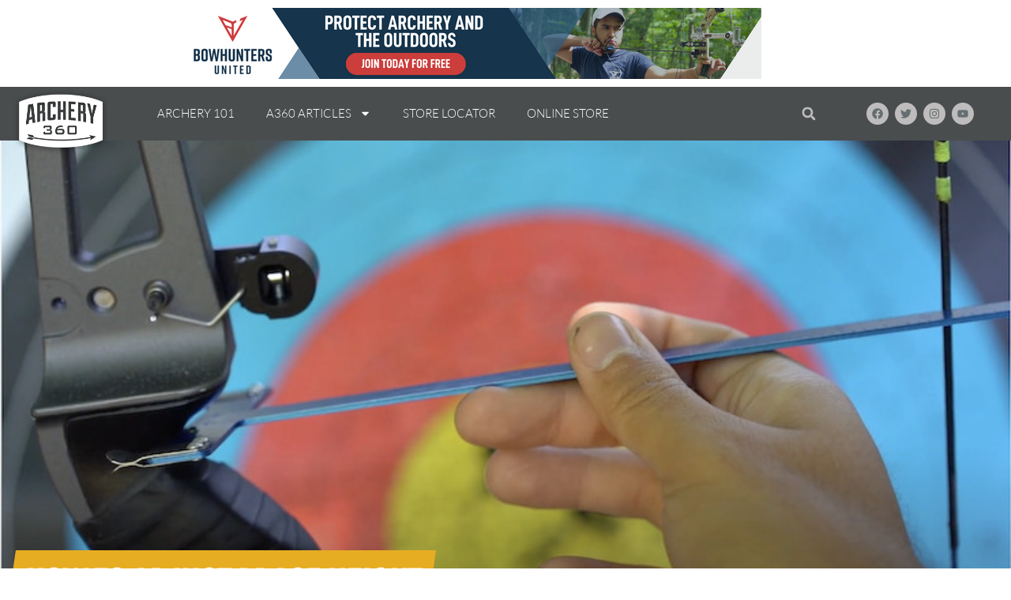

--- FILE ---
content_type: text/css
request_url: https://archery360.com/wp-content/uploads/elementor/css/post-97666.css?ver=1768929249
body_size: 1217
content:
.elementor-widget-section .eael-protected-content-message{font-family:var( --e-global-typography-secondary-font-family ), Sans-serif;font-weight:var( --e-global-typography-secondary-font-weight );}.elementor-widget-section .protected-content-error-msg{font-family:var( --e-global-typography-secondary-font-family ), Sans-serif;font-weight:var( --e-global-typography-secondary-font-weight );}.elementor-widget-image .eael-protected-content-message{font-family:var( --e-global-typography-secondary-font-family ), Sans-serif;font-weight:var( --e-global-typography-secondary-font-weight );}.elementor-widget-image .protected-content-error-msg{font-family:var( --e-global-typography-secondary-font-family ), Sans-serif;font-weight:var( --e-global-typography-secondary-font-weight );}.elementor-widget-image .widget-image-caption{color:var( --e-global-color-text );font-family:var( --e-global-typography-text-font-family ), Sans-serif;font-weight:var( --e-global-typography-text-font-weight );}.elementor-97666 .elementor-element.elementor-element-060d56d:not(.elementor-motion-effects-element-type-background), .elementor-97666 .elementor-element.elementor-element-060d56d > .elementor-motion-effects-container > .elementor-motion-effects-layer{background-color:#4A4D4E;}.elementor-97666 .elementor-element.elementor-element-060d56d > .elementor-container{max-width:1320px;}.elementor-97666 .elementor-element.elementor-element-060d56d{transition:background 0.3s, border 0.3s, border-radius 0.3s, box-shadow 0.3s;margin-top:0em;margin-bottom:0em;z-index:2599;}.elementor-97666 .elementor-element.elementor-element-060d56d > .elementor-background-overlay{transition:background 0.3s, border-radius 0.3s, opacity 0.3s;}.elementor-widget-theme-site-logo .eael-protected-content-message{font-family:var( --e-global-typography-secondary-font-family ), Sans-serif;font-weight:var( --e-global-typography-secondary-font-weight );}.elementor-widget-theme-site-logo .protected-content-error-msg{font-family:var( --e-global-typography-secondary-font-family ), Sans-serif;font-weight:var( --e-global-typography-secondary-font-weight );}.elementor-widget-theme-site-logo .widget-image-caption{color:var( --e-global-color-text );font-family:var( --e-global-typography-text-font-family ), Sans-serif;font-weight:var( --e-global-typography-text-font-weight );}.elementor-97666 .elementor-element.elementor-element-2478ea1 > .elementor-widget-container{margin:0px 0px -18px 0px;}.elementor-97666 .elementor-element.elementor-element-2478ea1{text-align:start;}.elementor-97666 .elementor-element.elementor-element-2478ea1 img{width:80%;}.elementor-bc-flex-widget .elementor-97666 .elementor-element.elementor-element-772567d.elementor-column .elementor-widget-wrap{align-items:center;}.elementor-97666 .elementor-element.elementor-element-772567d.elementor-column.elementor-element[data-element_type="column"] > .elementor-widget-wrap.elementor-element-populated{align-content:center;align-items:center;}.elementor-widget-nav-menu .eael-protected-content-message{font-family:var( --e-global-typography-secondary-font-family ), Sans-serif;font-weight:var( --e-global-typography-secondary-font-weight );}.elementor-widget-nav-menu .protected-content-error-msg{font-family:var( --e-global-typography-secondary-font-family ), Sans-serif;font-weight:var( --e-global-typography-secondary-font-weight );}.elementor-widget-nav-menu .elementor-nav-menu .elementor-item{font-family:var( --e-global-typography-primary-font-family ), Sans-serif;font-weight:var( --e-global-typography-primary-font-weight );}.elementor-widget-nav-menu .elementor-nav-menu--main .elementor-item{color:var( --e-global-color-text );fill:var( --e-global-color-text );}.elementor-widget-nav-menu .elementor-nav-menu--main .elementor-item:hover,
					.elementor-widget-nav-menu .elementor-nav-menu--main .elementor-item.elementor-item-active,
					.elementor-widget-nav-menu .elementor-nav-menu--main .elementor-item.highlighted,
					.elementor-widget-nav-menu .elementor-nav-menu--main .elementor-item:focus{color:var( --e-global-color-accent );fill:var( --e-global-color-accent );}.elementor-widget-nav-menu .elementor-nav-menu--main:not(.e--pointer-framed) .elementor-item:before,
					.elementor-widget-nav-menu .elementor-nav-menu--main:not(.e--pointer-framed) .elementor-item:after{background-color:var( --e-global-color-accent );}.elementor-widget-nav-menu .e--pointer-framed .elementor-item:before,
					.elementor-widget-nav-menu .e--pointer-framed .elementor-item:after{border-color:var( --e-global-color-accent );}.elementor-widget-nav-menu{--e-nav-menu-divider-color:var( --e-global-color-text );}.elementor-widget-nav-menu .elementor-nav-menu--dropdown .elementor-item, .elementor-widget-nav-menu .elementor-nav-menu--dropdown  .elementor-sub-item{font-family:var( --e-global-typography-accent-font-family ), Sans-serif;font-weight:var( --e-global-typography-accent-font-weight );}.elementor-97666 .elementor-element.elementor-element-5af027f .elementor-menu-toggle{margin:0 auto;background-color:var( --e-global-color-d7d5477 );}.elementor-97666 .elementor-element.elementor-element-5af027f .elementor-nav-menu .elementor-item{font-size:15px;font-weight:300;text-transform:uppercase;}.elementor-97666 .elementor-element.elementor-element-5af027f .elementor-nav-menu--main .elementor-item{color:var( --e-global-color-58b979a );fill:var( --e-global-color-58b979a );}.elementor-97666 .elementor-element.elementor-element-5af027f .elementor-nav-menu--main .elementor-item:hover,
					.elementor-97666 .elementor-element.elementor-element-5af027f .elementor-nav-menu--main .elementor-item.elementor-item-active,
					.elementor-97666 .elementor-element.elementor-element-5af027f .elementor-nav-menu--main .elementor-item.highlighted,
					.elementor-97666 .elementor-element.elementor-element-5af027f .elementor-nav-menu--main .elementor-item:focus{color:var( --e-global-color-58b979a );fill:var( --e-global-color-58b979a );}.elementor-97666 .elementor-element.elementor-element-5af027f .elementor-nav-menu--main:not(.e--pointer-framed) .elementor-item:before,
					.elementor-97666 .elementor-element.elementor-element-5af027f .elementor-nav-menu--main:not(.e--pointer-framed) .elementor-item:after{background-color:var( --e-global-color-58b979a );}.elementor-97666 .elementor-element.elementor-element-5af027f .e--pointer-framed .elementor-item:before,
					.elementor-97666 .elementor-element.elementor-element-5af027f .e--pointer-framed .elementor-item:after{border-color:var( --e-global-color-58b979a );}.elementor-97666 .elementor-element.elementor-element-5af027f div.elementor-menu-toggle{color:var( --e-global-color-58b979a );}.elementor-97666 .elementor-element.elementor-element-5af027f div.elementor-menu-toggle svg{fill:var( --e-global-color-58b979a );}.elementor-97666 .elementor-element.elementor-element-5af027f .elementor-menu-toggle:hover, .elementor-97666 .elementor-element.elementor-element-5af027f .elementor-menu-toggle:focus{background-color:var( --e-global-color-7348ec1 );}.elementor-bc-flex-widget .elementor-97666 .elementor-element.elementor-element-5be7215.elementor-column .elementor-widget-wrap{align-items:center;}.elementor-97666 .elementor-element.elementor-element-5be7215.elementor-column.elementor-element[data-element_type="column"] > .elementor-widget-wrap.elementor-element-populated{align-content:center;align-items:center;}.elementor-bc-flex-widget .elementor-97666 .elementor-element.elementor-element-c15b7d1.elementor-column .elementor-widget-wrap{align-items:center;}.elementor-97666 .elementor-element.elementor-element-c15b7d1.elementor-column.elementor-element[data-element_type="column"] > .elementor-widget-wrap.elementor-element-populated{align-content:center;align-items:center;}.elementor-widget-search-form .eael-protected-content-message{font-family:var( --e-global-typography-secondary-font-family ), Sans-serif;font-weight:var( --e-global-typography-secondary-font-weight );}.elementor-widget-search-form .protected-content-error-msg{font-family:var( --e-global-typography-secondary-font-family ), Sans-serif;font-weight:var( --e-global-typography-secondary-font-weight );}.elementor-widget-search-form input[type="search"].elementor-search-form__input{font-family:var( --e-global-typography-text-font-family ), Sans-serif;font-weight:var( --e-global-typography-text-font-weight );}.elementor-widget-search-form .elementor-search-form__input,
					.elementor-widget-search-form .elementor-search-form__icon,
					.elementor-widget-search-form .elementor-lightbox .dialog-lightbox-close-button,
					.elementor-widget-search-form .elementor-lightbox .dialog-lightbox-close-button:hover,
					.elementor-widget-search-form.elementor-search-form--skin-full_screen input[type="search"].elementor-search-form__input{color:var( --e-global-color-text );fill:var( --e-global-color-text );}.elementor-widget-search-form .elementor-search-form__submit{font-family:var( --e-global-typography-text-font-family ), Sans-serif;font-weight:var( --e-global-typography-text-font-weight );background-color:var( --e-global-color-secondary );}.elementor-97666 .elementor-element.elementor-element-530da18 .elementor-search-form{text-align:end;}.elementor-97666 .elementor-element.elementor-element-530da18 .elementor-search-form__toggle{--e-search-form-toggle-size:31px;--e-search-form-toggle-color:var( --e-global-color-89471b4 );--e-search-form-toggle-background-color:#9E9E9E00;}.elementor-97666 .elementor-element.elementor-element-530da18.elementor-search-form--skin-full_screen .elementor-search-form__container{background-color:#000000DB;}.elementor-97666 .elementor-element.elementor-element-530da18 input[type="search"].elementor-search-form__input{font-family:"Times New Roman", Sans-serif;font-size:15px;font-weight:400;}.elementor-97666 .elementor-element.elementor-element-530da18 .elementor-search-form__input,
					.elementor-97666 .elementor-element.elementor-element-530da18 .elementor-search-form__icon,
					.elementor-97666 .elementor-element.elementor-element-530da18 .elementor-lightbox .dialog-lightbox-close-button,
					.elementor-97666 .elementor-element.elementor-element-530da18 .elementor-lightbox .dialog-lightbox-close-button:hover,
					.elementor-97666 .elementor-element.elementor-element-530da18.elementor-search-form--skin-full_screen input[type="search"].elementor-search-form__input{color:var( --e-global-color-58b979a );fill:var( --e-global-color-58b979a );}.elementor-97666 .elementor-element.elementor-element-530da18:not(.elementor-search-form--skin-full_screen) .elementor-search-form__container{border-radius:3px;}.elementor-97666 .elementor-element.elementor-element-530da18.elementor-search-form--skin-full_screen input[type="search"].elementor-search-form__input{border-radius:3px;}.elementor-97666 .elementor-element.elementor-element-530da18 .elementor-search-form__toggle:hover{--e-search-form-toggle-color:var( --e-global-color-58b979a );}.elementor-97666 .elementor-element.elementor-element-530da18 .elementor-search-form__toggle:focus{--e-search-form-toggle-color:var( --e-global-color-58b979a );}.elementor-bc-flex-widget .elementor-97666 .elementor-element.elementor-element-7299156.elementor-column .elementor-widget-wrap{align-items:center;}.elementor-97666 .elementor-element.elementor-element-7299156.elementor-column.elementor-element[data-element_type="column"] > .elementor-widget-wrap.elementor-element-populated{align-content:center;align-items:center;}.elementor-widget-social-icons .eael-protected-content-message{font-family:var( --e-global-typography-secondary-font-family ), Sans-serif;font-weight:var( --e-global-typography-secondary-font-weight );}.elementor-widget-social-icons .protected-content-error-msg{font-family:var( --e-global-typography-secondary-font-family ), Sans-serif;font-weight:var( --e-global-typography-secondary-font-weight );}.elementor-97666 .elementor-element.elementor-element-c7cb273{--grid-template-columns:repeat(0, auto);--icon-size:14px;--grid-column-gap:5px;--grid-row-gap:0px;}.elementor-97666 .elementor-element.elementor-element-c7cb273 .elementor-widget-container{text-align:center;}.elementor-97666 .elementor-element.elementor-element-c7cb273 .elementor-social-icon{background-color:var( --e-global-color-89471b4 );}.elementor-97666 .elementor-element.elementor-element-c7cb273 .elementor-social-icon i{color:var( --e-global-color-secondary );}.elementor-97666 .elementor-element.elementor-element-c7cb273 .elementor-social-icon svg{fill:var( --e-global-color-secondary );}.elementor-97666 .elementor-element.elementor-element-c7cb273 .elementor-social-icon:hover{background-color:var( --e-global-color-58b979a );}.elementor-97666 .elementor-element.elementor-element-c7cb273 .elementor-social-icon:hover i{color:var( --e-global-color-primary );}.elementor-97666 .elementor-element.elementor-element-c7cb273 .elementor-social-icon:hover svg{fill:var( --e-global-color-primary );}.elementor-theme-builder-content-area{height:400px;}.elementor-location-header:before, .elementor-location-footer:before{content:"";display:table;clear:both;}@media(max-width:767px){.elementor-97666 .elementor-element.elementor-element-ea2e5f5{width:35%;}.elementor-97666 .elementor-element.elementor-element-772567d{width:35%;}.elementor-97666 .elementor-element.elementor-element-5be7215{width:30%;}.elementor-97666 .elementor-element.elementor-element-c15b7d1{width:50%;}.elementor-97666 .elementor-element.elementor-element-7299156{width:15%;}}@media(min-width:768px){.elementor-97666 .elementor-element.elementor-element-ea2e5f5{width:14%;}.elementor-97666 .elementor-element.elementor-element-772567d{width:50%;}.elementor-97666 .elementor-element.elementor-element-5be7215{width:18%;}.elementor-97666 .elementor-element.elementor-element-7299156{width:18%;}}

--- FILE ---
content_type: text/css
request_url: https://archery360.com/wp-content/uploads/elementor/css/post-97737.css?ver=1768929249
body_size: 1115
content:
.elementor-widget-section .eael-protected-content-message{font-family:var( --e-global-typography-secondary-font-family ), Sans-serif;font-weight:var( --e-global-typography-secondary-font-weight );}.elementor-widget-section .protected-content-error-msg{font-family:var( --e-global-typography-secondary-font-family ), Sans-serif;font-weight:var( --e-global-typography-secondary-font-weight );}.elementor-97737 .elementor-element.elementor-element-3cbaa9a:not(.elementor-motion-effects-element-type-background), .elementor-97737 .elementor-element.elementor-element-3cbaa9a > .elementor-motion-effects-container > .elementor-motion-effects-layer{background-color:var( --e-global-color-primary );}.elementor-97737 .elementor-element.elementor-element-3cbaa9a{transition:background 0.3s, border 0.3s, border-radius 0.3s, box-shadow 0.3s;padding:050px 15px 035px 15px;}.elementor-97737 .elementor-element.elementor-element-3cbaa9a > .elementor-background-overlay{transition:background 0.3s, border-radius 0.3s, opacity 0.3s;}.elementor-bc-flex-widget .elementor-97737 .elementor-element.elementor-element-12f1db0.elementor-column .elementor-widget-wrap{align-items:center;}.elementor-97737 .elementor-element.elementor-element-12f1db0.elementor-column.elementor-element[data-element_type="column"] > .elementor-widget-wrap.elementor-element-populated{align-content:center;align-items:center;}.elementor-97737 .elementor-element.elementor-element-12f1db0 > .elementor-element-populated{margin:0px 0px 0px 0px;--e-column-margin-right:0px;--e-column-margin-left:0px;padding:0px 0px 0px 0px;}.elementor-widget-nav-menu .eael-protected-content-message{font-family:var( --e-global-typography-secondary-font-family ), Sans-serif;font-weight:var( --e-global-typography-secondary-font-weight );}.elementor-widget-nav-menu .protected-content-error-msg{font-family:var( --e-global-typography-secondary-font-family ), Sans-serif;font-weight:var( --e-global-typography-secondary-font-weight );}.elementor-widget-nav-menu .elementor-nav-menu .elementor-item{font-family:var( --e-global-typography-primary-font-family ), Sans-serif;font-weight:var( --e-global-typography-primary-font-weight );}.elementor-widget-nav-menu .elementor-nav-menu--main .elementor-item{color:var( --e-global-color-text );fill:var( --e-global-color-text );}.elementor-widget-nav-menu .elementor-nav-menu--main .elementor-item:hover,
					.elementor-widget-nav-menu .elementor-nav-menu--main .elementor-item.elementor-item-active,
					.elementor-widget-nav-menu .elementor-nav-menu--main .elementor-item.highlighted,
					.elementor-widget-nav-menu .elementor-nav-menu--main .elementor-item:focus{color:var( --e-global-color-accent );fill:var( --e-global-color-accent );}.elementor-widget-nav-menu .elementor-nav-menu--main:not(.e--pointer-framed) .elementor-item:before,
					.elementor-widget-nav-menu .elementor-nav-menu--main:not(.e--pointer-framed) .elementor-item:after{background-color:var( --e-global-color-accent );}.elementor-widget-nav-menu .e--pointer-framed .elementor-item:before,
					.elementor-widget-nav-menu .e--pointer-framed .elementor-item:after{border-color:var( --e-global-color-accent );}.elementor-widget-nav-menu{--e-nav-menu-divider-color:var( --e-global-color-text );}.elementor-widget-nav-menu .elementor-nav-menu--dropdown .elementor-item, .elementor-widget-nav-menu .elementor-nav-menu--dropdown  .elementor-sub-item{font-family:var( --e-global-typography-accent-font-family ), Sans-serif;font-weight:var( --e-global-typography-accent-font-weight );}.elementor-97737 .elementor-element.elementor-element-805006a > .elementor-widget-container{padding:60px 0px 0px 0px;}.elementor-97737 .elementor-element.elementor-element-805006a .elementor-nav-menu .elementor-item{font-size:14px;font-weight:400;text-transform:uppercase;}.elementor-97737 .elementor-element.elementor-element-805006a .elementor-nav-menu--main .elementor-item{color:var( --e-global-color-58b979a );fill:var( --e-global-color-58b979a );}.elementor-97737 .elementor-element.elementor-element-805006a .elementor-nav-menu--main .elementor-item:hover,
					.elementor-97737 .elementor-element.elementor-element-805006a .elementor-nav-menu--main .elementor-item.elementor-item-active,
					.elementor-97737 .elementor-element.elementor-element-805006a .elementor-nav-menu--main .elementor-item.highlighted,
					.elementor-97737 .elementor-element.elementor-element-805006a .elementor-nav-menu--main .elementor-item:focus{color:var( --e-global-color-58b979a );fill:var( --e-global-color-58b979a );}.elementor-97737 .elementor-element.elementor-element-805006a .elementor-nav-menu--main:not(.e--pointer-framed) .elementor-item:before,
					.elementor-97737 .elementor-element.elementor-element-805006a .elementor-nav-menu--main:not(.e--pointer-framed) .elementor-item:after{background-color:var( --e-global-color-58b979a );}.elementor-97737 .elementor-element.elementor-element-805006a .e--pointer-framed .elementor-item:before,
					.elementor-97737 .elementor-element.elementor-element-805006a .e--pointer-framed .elementor-item:after{border-color:var( --e-global-color-58b979a );}.elementor-97737 .elementor-element.elementor-element-805006a .elementor-nav-menu--dropdown a, .elementor-97737 .elementor-element.elementor-element-805006a .elementor-menu-toggle{color:var( --e-global-color-text );fill:var( --e-global-color-text );}.elementor-97737 .elementor-element.elementor-element-805006a .elementor-nav-menu--dropdown{background-color:#02010100;}.elementor-97737 .elementor-element.elementor-element-805006a .elementor-nav-menu--dropdown a:hover,
					.elementor-97737 .elementor-element.elementor-element-805006a .elementor-nav-menu--dropdown a:focus,
					.elementor-97737 .elementor-element.elementor-element-805006a .elementor-nav-menu--dropdown a.elementor-item-active,
					.elementor-97737 .elementor-element.elementor-element-805006a .elementor-nav-menu--dropdown a.highlighted,
					.elementor-97737 .elementor-element.elementor-element-805006a .elementor-menu-toggle:hover,
					.elementor-97737 .elementor-element.elementor-element-805006a .elementor-menu-toggle:focus{color:var( --e-global-color-58b979a );}.elementor-97737 .elementor-element.elementor-element-805006a .elementor-nav-menu--dropdown a:hover,
					.elementor-97737 .elementor-element.elementor-element-805006a .elementor-nav-menu--dropdown a:focus,
					.elementor-97737 .elementor-element.elementor-element-805006a .elementor-nav-menu--dropdown a.elementor-item-active,
					.elementor-97737 .elementor-element.elementor-element-805006a .elementor-nav-menu--dropdown a.highlighted{background-color:#02010100;}.elementor-97737 .elementor-element.elementor-element-805006a .elementor-nav-menu--dropdown .elementor-item, .elementor-97737 .elementor-element.elementor-element-805006a .elementor-nav-menu--dropdown  .elementor-sub-item{font-family:"Lato", Sans-serif;font-weight:500;}.elementor-widget-social-icons .eael-protected-content-message{font-family:var( --e-global-typography-secondary-font-family ), Sans-serif;font-weight:var( --e-global-typography-secondary-font-weight );}.elementor-widget-social-icons .protected-content-error-msg{font-family:var( --e-global-typography-secondary-font-family ), Sans-serif;font-weight:var( --e-global-typography-secondary-font-weight );}.elementor-97737 .elementor-element.elementor-element-f747511{--grid-template-columns:repeat(0, auto);--icon-size:13px;--grid-column-gap:2px;--grid-row-gap:0px;}.elementor-97737 .elementor-element.elementor-element-f747511 .elementor-widget-container{text-align:left;}.elementor-97737 .elementor-element.elementor-element-f747511 .elementor-social-icon{background-color:var( --e-global-color-text );}.elementor-97737 .elementor-element.elementor-element-f747511 .elementor-social-icon i{color:var( --e-global-color-primary );}.elementor-97737 .elementor-element.elementor-element-f747511 .elementor-social-icon svg{fill:var( --e-global-color-primary );}.elementor-97737 .elementor-element.elementor-element-f747511 .elementor-social-icon:hover{background-color:var( --e-global-color-58b979a );}.elementor-widget-button .elementor-button{background-color:var( --e-global-color-accent );font-family:var( --e-global-typography-accent-font-family ), Sans-serif;font-weight:var( --e-global-typography-accent-font-weight );}.elementor-widget-button .eael-protected-content-message{font-family:var( --e-global-typography-secondary-font-family ), Sans-serif;font-weight:var( --e-global-typography-secondary-font-weight );}.elementor-widget-button .protected-content-error-msg{font-family:var( --e-global-typography-secondary-font-family ), Sans-serif;font-weight:var( --e-global-typography-secondary-font-weight );}.elementor-97737 .elementor-element.elementor-element-b9f42b7 .elementor-button{background-color:#83838300;font-family:"Times New Roman", Sans-serif;font-size:11px;font-weight:400;fill:var( --e-global-color-89471b4 );color:var( --e-global-color-89471b4 );padding:0px 0px 0px 0px;}.elementor-97737 .elementor-element.elementor-element-b9f42b7 .elementor-button-content-wrapper{flex-direction:row-reverse;}.elementor-97737 .elementor-element.elementor-element-b9f42b7 .elementor-button .elementor-button-content-wrapper{gap:3px;}.elementor-97737 .elementor-element.elementor-element-b9f42b7 .elementor-button:hover, .elementor-97737 .elementor-element.elementor-element-b9f42b7 .elementor-button:focus{color:var( --e-global-color-58b979a );}.elementor-97737 .elementor-element.elementor-element-b9f42b7 .elementor-button:hover svg, .elementor-97737 .elementor-element.elementor-element-b9f42b7 .elementor-button:focus svg{fill:var( --e-global-color-58b979a );}.elementor-97737 .elementor-element.elementor-element-dd688c3 .elementor-button{background-color:#83838300;font-family:"Times New Roman", Sans-serif;font-size:11px;font-weight:400;fill:var( --e-global-color-89471b4 );color:var( --e-global-color-89471b4 );padding:0px 0px 0px 0px;}.elementor-97737 .elementor-element.elementor-element-dd688c3 .elementor-button-content-wrapper{flex-direction:row-reverse;}.elementor-97737 .elementor-element.elementor-element-dd688c3 .elementor-button .elementor-button-content-wrapper{gap:3px;}.elementor-97737 .elementor-element.elementor-element-dd688c3 .elementor-button:hover, .elementor-97737 .elementor-element.elementor-element-dd688c3 .elementor-button:focus{color:var( --e-global-color-58b979a );}.elementor-97737 .elementor-element.elementor-element-dd688c3 .elementor-button:hover svg, .elementor-97737 .elementor-element.elementor-element-dd688c3 .elementor-button:focus svg{fill:var( --e-global-color-58b979a );}.elementor-bc-flex-widget .elementor-97737 .elementor-element.elementor-element-0fef492.elementor-column .elementor-widget-wrap{align-items:center;}.elementor-97737 .elementor-element.elementor-element-0fef492.elementor-column.elementor-element[data-element_type="column"] > .elementor-widget-wrap.elementor-element-populated{align-content:center;align-items:center;}.elementor-widget-image .eael-protected-content-message{font-family:var( --e-global-typography-secondary-font-family ), Sans-serif;font-weight:var( --e-global-typography-secondary-font-weight );}.elementor-widget-image .protected-content-error-msg{font-family:var( --e-global-typography-secondary-font-family ), Sans-serif;font-weight:var( --e-global-typography-secondary-font-weight );}.elementor-widget-image .widget-image-caption{color:var( --e-global-color-text );font-family:var( --e-global-typography-text-font-family ), Sans-serif;font-weight:var( --e-global-typography-text-font-weight );}.elementor-97737 .elementor-element.elementor-element-59a4edf{width:var( --container-widget-width, 92.815% );max-width:92.815%;--container-widget-width:92.815%;--container-widget-flex-grow:0;text-align:end;}.elementor-97737 .elementor-element.elementor-element-59a4edf > .elementor-widget-container{margin:0px 0px 0px 0px;padding:0px 0px 0px 200px;}.elementor-widget-text-editor .eael-protected-content-message{font-family:var( --e-global-typography-secondary-font-family ), Sans-serif;font-weight:var( --e-global-typography-secondary-font-weight );}.elementor-widget-text-editor .protected-content-error-msg{font-family:var( --e-global-typography-secondary-font-family ), Sans-serif;font-weight:var( --e-global-typography-secondary-font-weight );}.elementor-widget-text-editor{font-family:var( --e-global-typography-text-font-family ), Sans-serif;font-weight:var( --e-global-typography-text-font-weight );color:var( --e-global-color-text );}.elementor-widget-text-editor.elementor-drop-cap-view-stacked .elementor-drop-cap{background-color:var( --e-global-color-primary );}.elementor-widget-text-editor.elementor-drop-cap-view-framed .elementor-drop-cap, .elementor-widget-text-editor.elementor-drop-cap-view-default .elementor-drop-cap{color:var( --e-global-color-primary );border-color:var( --e-global-color-primary );}.elementor-theme-builder-content-area{height:400px;}.elementor-location-header:before, .elementor-location-footer:before{content:"";display:table;clear:both;}@media(max-width:1024px){.elementor-97737 .elementor-element.elementor-element-805006a .elementor-nav-menu--dropdown .elementor-item, .elementor-97737 .elementor-element.elementor-element-805006a .elementor-nav-menu--dropdown  .elementor-sub-item{font-size:16px;}}

--- FILE ---
content_type: text/css
request_url: https://archery360.com/wp-content/uploads/elementor/css/post-97751.css?ver=1768929267
body_size: 1961
content:
.elementor-widget-section .eael-protected-content-message{font-family:var( --e-global-typography-secondary-font-family ), Sans-serif;font-weight:var( --e-global-typography-secondary-font-weight );}.elementor-widget-section .protected-content-error-msg{font-family:var( --e-global-typography-secondary-font-family ), Sans-serif;font-weight:var( --e-global-typography-secondary-font-weight );}.elementor-97751 .elementor-element.elementor-element-20ac2f0 > .elementor-container{max-width:896px;min-height:564px;}.elementor-97751 .elementor-element.elementor-element-20ac2f0:not(.elementor-motion-effects-element-type-background), .elementor-97751 .elementor-element.elementor-element-20ac2f0 > .elementor-motion-effects-container > .elementor-motion-effects-layer{background-position:center center;background-repeat:no-repeat;background-size:cover;}.elementor-97751 .elementor-element.elementor-element-20ac2f0{transition:background 0.3s, border 0.3s, border-radius 0.3s, box-shadow 0.3s;margin-top:0px;margin-bottom:0px;padding:0px 0px 0px 0px;}.elementor-97751 .elementor-element.elementor-element-20ac2f0 > .elementor-background-overlay{transition:background 0.3s, border-radius 0.3s, opacity 0.3s;}.elementor-bc-flex-widget .elementor-97751 .elementor-element.elementor-element-4ab5113.elementor-column .elementor-widget-wrap{align-items:flex-end;}.elementor-97751 .elementor-element.elementor-element-4ab5113.elementor-column.elementor-element[data-element_type="column"] > .elementor-widget-wrap.elementor-element-populated{align-content:flex-end;align-items:flex-end;}.elementor-97751 .elementor-element.elementor-element-4ab5113 > .elementor-element-populated{margin:0px 0px 0px 0px;--e-column-margin-right:0px;--e-column-margin-left:0px;}.elementor-97751 .elementor-element.elementor-element-82a8409 > .elementor-element-populated, .elementor-97751 .elementor-element.elementor-element-82a8409 > .elementor-element-populated > .elementor-background-overlay, .elementor-97751 .elementor-element.elementor-element-82a8409 > .elementor-background-slideshow{border-radius:0px 0px 0px 0px;}.elementor-97751 .elementor-element.elementor-element-82a8409 > .elementor-element-populated{text-align:start;}.elementor-widget-heading .eael-protected-content-message{font-family:var( --e-global-typography-secondary-font-family ), Sans-serif;font-weight:var( --e-global-typography-secondary-font-weight );}.elementor-widget-heading .protected-content-error-msg{font-family:var( --e-global-typography-secondary-font-family ), Sans-serif;font-weight:var( --e-global-typography-secondary-font-weight );}.elementor-widget-heading .elementor-heading-title{font-family:var( --e-global-typography-primary-font-family ), Sans-serif;font-weight:var( --e-global-typography-primary-font-weight );color:var( --e-global-color-primary );}.elementor-97751 .elementor-element.elementor-element-59173eb{width:auto;max-width:auto;}.elementor-97751 .elementor-element.elementor-element-59173eb > .elementor-widget-container{background-color:var( --e-global-color-d7d5477 );margin:-55px 0px 0px 0px;padding:15px 15px 15px 15px;border-radius:1px 0px 0px 1px;}.elementor-97751 .elementor-element.elementor-element-59173eb .elementor-heading-title{font-family:"Pathway Gothic One", Sans-serif;font-size:56px;font-weight:600;text-transform:uppercase;color:var( --e-global-color-58b979a );}.elementor-widget-post-info .eael-protected-content-message{font-family:var( --e-global-typography-secondary-font-family ), Sans-serif;font-weight:var( --e-global-typography-secondary-font-weight );}.elementor-widget-post-info .protected-content-error-msg{font-family:var( --e-global-typography-secondary-font-family ), Sans-serif;font-weight:var( --e-global-typography-secondary-font-weight );}.elementor-widget-post-info .elementor-icon-list-item:not(:last-child):after{border-color:var( --e-global-color-text );}.elementor-widget-post-info .elementor-icon-list-icon i{color:var( --e-global-color-primary );}.elementor-widget-post-info .elementor-icon-list-icon svg{fill:var( --e-global-color-primary );}.elementor-widget-post-info .elementor-icon-list-text, .elementor-widget-post-info .elementor-icon-list-text a{color:var( --e-global-color-secondary );}.elementor-widget-post-info .elementor-icon-list-item{font-family:var( --e-global-typography-text-font-family ), Sans-serif;font-weight:var( --e-global-typography-text-font-weight );}.elementor-97751 .elementor-element.elementor-element-6c082b6 .elementor-icon-list-icon{width:14px;}.elementor-97751 .elementor-element.elementor-element-6c082b6 .elementor-icon-list-icon i{font-size:14px;}.elementor-97751 .elementor-element.elementor-element-6c082b6 .elementor-icon-list-icon svg{--e-icon-list-icon-size:14px;}.elementor-97751 .elementor-element.elementor-element-e0e5d70.elementor-column > .elementor-widget-wrap{justify-content:flex-end;}.elementor-97751 .elementor-element.elementor-element-8a984d9{width:auto;max-width:auto;align-self:center;}.elementor-97751 .elementor-element.elementor-element-8a984d9 .elementor-heading-title{font-family:"Lato", Sans-serif;font-size:16px;font-weight:600;}.elementor-widget-share-buttons .eael-protected-content-message{font-family:var( --e-global-typography-secondary-font-family ), Sans-serif;font-weight:var( --e-global-typography-secondary-font-weight );}.elementor-widget-share-buttons .protected-content-error-msg{font-family:var( --e-global-typography-secondary-font-family ), Sans-serif;font-weight:var( --e-global-typography-secondary-font-weight );}.elementor-97751 .elementor-element.elementor-element-bd746f7{width:auto;max-width:auto;--grid-side-margin:4px;--grid-column-gap:4px;--grid-row-gap:10px;--grid-bottom-margin:10px;}.elementor-97751 .elementor-element.elementor-element-bd746f7 .elementor-share-btn{font-size:calc(0.6px * 10);}.elementor-97751 .elementor-element.elementor-element-bd746f7 .elementor-share-btn__icon{--e-share-buttons-icon-size:2.2em;}.elementor-widget-theme-post-content .eael-protected-content-message{font-family:var( --e-global-typography-secondary-font-family ), Sans-serif;font-weight:var( --e-global-typography-secondary-font-weight );}.elementor-widget-theme-post-content .protected-content-error-msg{font-family:var( --e-global-typography-secondary-font-family ), Sans-serif;font-weight:var( --e-global-typography-secondary-font-weight );}.elementor-widget-theme-post-content{color:var( --e-global-color-text );font-family:var( --e-global-typography-text-font-family ), Sans-serif;font-weight:var( --e-global-typography-text-font-weight );}.elementor-97751 .elementor-element.elementor-element-3b240c3{text-align:start;color:#4D4A4A;font-family:"Lato", Sans-serif;font-size:16px;font-weight:400;}.elementor-97751 .elementor-element.elementor-element-92502bb.elementor-column > .elementor-widget-wrap{justify-content:flex-end;}.elementor-97751 .elementor-element.elementor-element-6a66687{width:auto;max-width:auto;align-self:center;}.elementor-97751 .elementor-element.elementor-element-6a66687 .elementor-heading-title{font-family:"Lato", Sans-serif;font-size:16px;font-weight:600;}.elementor-97751 .elementor-element.elementor-element-d8ad6c4{width:auto;max-width:auto;--grid-side-margin:4px;--grid-column-gap:4px;--grid-row-gap:10px;--grid-bottom-margin:10px;}.elementor-97751 .elementor-element.elementor-element-d8ad6c4 .elementor-share-btn{font-size:calc(0.6px * 10);}.elementor-97751 .elementor-element.elementor-element-d8ad6c4 .elementor-share-btn__icon{--e-share-buttons-icon-size:2.2em;}.elementor-97751 .elementor-element.elementor-element-b3106df{text-align:center;}.elementor-widget-text-editor .eael-protected-content-message{font-family:var( --e-global-typography-secondary-font-family ), Sans-serif;font-weight:var( --e-global-typography-secondary-font-weight );}.elementor-widget-text-editor .protected-content-error-msg{font-family:var( --e-global-typography-secondary-font-family ), Sans-serif;font-weight:var( --e-global-typography-secondary-font-weight );}.elementor-widget-text-editor{font-family:var( --e-global-typography-text-font-family ), Sans-serif;font-weight:var( --e-global-typography-text-font-weight );color:var( --e-global-color-text );}.elementor-widget-text-editor.elementor-drop-cap-view-stacked .elementor-drop-cap{background-color:var( --e-global-color-primary );}.elementor-widget-text-editor.elementor-drop-cap-view-framed .elementor-drop-cap, .elementor-widget-text-editor.elementor-drop-cap-view-default .elementor-drop-cap{color:var( --e-global-color-primary );border-color:var( --e-global-color-primary );}.elementor-97751 .elementor-element.elementor-element-18c1e4d > .elementor-widget-container{margin:0px 0px -21px 0px;}.elementor-97751 .elementor-element.elementor-element-18c1e4d{text-align:center;font-family:"Lato", Sans-serif;font-size:22px;font-weight:400;color:#000000;}.elementor-widget-posts .elementor-button{background-color:var( --e-global-color-accent );font-family:var( --e-global-typography-accent-font-family ), Sans-serif;font-weight:var( --e-global-typography-accent-font-weight );}.elementor-widget-posts .eael-protected-content-message{font-family:var( --e-global-typography-secondary-font-family ), Sans-serif;font-weight:var( --e-global-typography-secondary-font-weight );}.elementor-widget-posts .protected-content-error-msg{font-family:var( --e-global-typography-secondary-font-family ), Sans-serif;font-weight:var( --e-global-typography-secondary-font-weight );}.elementor-widget-posts .elementor-post__title, .elementor-widget-posts .elementor-post__title a{color:var( --e-global-color-secondary );font-family:var( --e-global-typography-primary-font-family ), Sans-serif;font-weight:var( --e-global-typography-primary-font-weight );}.elementor-widget-posts .elementor-post__meta-data{font-family:var( --e-global-typography-secondary-font-family ), Sans-serif;font-weight:var( --e-global-typography-secondary-font-weight );}.elementor-widget-posts .elementor-post__excerpt p{font-family:var( --e-global-typography-text-font-family ), Sans-serif;font-weight:var( --e-global-typography-text-font-weight );}.elementor-widget-posts .elementor-post__read-more{color:var( --e-global-color-accent );}.elementor-widget-posts a.elementor-post__read-more{font-family:var( --e-global-typography-accent-font-family ), Sans-serif;font-weight:var( --e-global-typography-accent-font-weight );}.elementor-widget-posts .elementor-post__card .elementor-post__badge{background-color:var( --e-global-color-accent );font-family:var( --e-global-typography-accent-font-family ), Sans-serif;font-weight:var( --e-global-typography-accent-font-weight );}.elementor-widget-posts .elementor-pagination{font-family:var( --e-global-typography-secondary-font-family ), Sans-serif;font-weight:var( --e-global-typography-secondary-font-weight );}.elementor-widget-posts .ecs-load-more-button .elementor-button{font-family:var( --e-global-typography-accent-font-family ), Sans-serif;font-weight:var( --e-global-typography-accent-font-weight );background-color:var( --e-global-color-accent );}.elementor-widget-posts .e-load-more-message{font-family:var( --e-global-typography-secondary-font-family ), Sans-serif;font-weight:var( --e-global-typography-secondary-font-weight );}.elementor-97751 .elementor-element.elementor-element-1fb95df{--grid-row-gap:35px;--grid-column-gap:30px;}.elementor-97751 .elementor-element.elementor-element-1fb95df .elementor-posts-container .elementor-post__thumbnail{padding-bottom:calc( 0.66 * 100% );}.elementor-97751 .elementor-element.elementor-element-1fb95df:after{content:"0.66";}.elementor-97751 .elementor-element.elementor-element-1fb95df .elementor-post__thumbnail__link{width:100%;}.elementor-97751 .elementor-element.elementor-element-1fb95df .elementor-post__meta-data span + span:before{content:"///";}.elementor-97751 .elementor-element.elementor-element-1fb95df.elementor-posts--thumbnail-left .elementor-post__thumbnail__link{margin-right:20px;}.elementor-97751 .elementor-element.elementor-element-1fb95df.elementor-posts--thumbnail-right .elementor-post__thumbnail__link{margin-left:20px;}.elementor-97751 .elementor-element.elementor-element-1fb95df.elementor-posts--thumbnail-top .elementor-post__thumbnail__link{margin-bottom:20px;}.elementor-97751 .elementor-element.elementor-element-43bfe3d:not(.elementor-motion-effects-element-type-background) > .elementor-widget-wrap, .elementor-97751 .elementor-element.elementor-element-43bfe3d > .elementor-widget-wrap > .elementor-motion-effects-container > .elementor-motion-effects-layer{background-color:var( --e-global-color-d7d5477 );}.elementor-97751 .elementor-element.elementor-element-43bfe3d > .elementor-element-populated{transition:background 0.3s, border 0.3s, border-radius 0.3s, box-shadow 0.3s;padding:20px 20px 20px 20px;}.elementor-97751 .elementor-element.elementor-element-43bfe3d > .elementor-element-populated > .elementor-background-overlay{transition:background 0.3s, border-radius 0.3s, opacity 0.3s;}.elementor-97751 .elementor-element.elementor-element-43bfe3d{z-index:2;}.elementor-97751 .elementor-element.elementor-element-1543d52{text-align:center;}.elementor-97751 .elementor-element.elementor-element-1543d52 .elementor-heading-title{color:var( --e-global-color-58b979a );}.elementor-97751 .elementor-element.elementor-element-58fa321:not(.elementor-motion-effects-element-type-background) > .elementor-widget-wrap, .elementor-97751 .elementor-element.elementor-element-58fa321 > .elementor-widget-wrap > .elementor-motion-effects-container > .elementor-motion-effects-layer{background-image:url("https://archery360.com/wp-content/uploads/2023/02/a360-where-to-shoot-map-bg.jpg");}.elementor-97751 .elementor-element.elementor-element-58fa321 > .elementor-element-populated{transition:background 0.3s, border 0.3s, border-radius 0.3s, box-shadow 0.3s;}.elementor-97751 .elementor-element.elementor-element-58fa321 > .elementor-element-populated > .elementor-background-overlay{transition:background 0.3s, border-radius 0.3s, opacity 0.3s;}.elementor-widget-button .elementor-button{background-color:var( --e-global-color-accent );font-family:var( --e-global-typography-accent-font-family ), Sans-serif;font-weight:var( --e-global-typography-accent-font-weight );}.elementor-widget-button .eael-protected-content-message{font-family:var( --e-global-typography-secondary-font-family ), Sans-serif;font-weight:var( --e-global-typography-secondary-font-weight );}.elementor-widget-button .protected-content-error-msg{font-family:var( --e-global-typography-secondary-font-family ), Sans-serif;font-weight:var( --e-global-typography-secondary-font-weight );}.elementor-97751 .elementor-element.elementor-element-9bb4b9a .elementor-button{background-color:var( --e-global-color-secondary );font-family:"Helvetica", Sans-serif;font-weight:700;text-transform:uppercase;border-style:solid;border-width:1px 1px 1px 1px;padding:20px 20px 20px 20px;}.elementor-97751 .elementor-element.elementor-element-9bb4b9a > .elementor-widget-container{padding:20px 0px 35px 0px;}.elementor-97751 .elementor-element.elementor-element-9bb4b9a .elementor-button-content-wrapper{flex-direction:row-reverse;}.elementor-widget-template .eael-protected-content-message{font-family:var( --e-global-typography-secondary-font-family ), Sans-serif;font-weight:var( --e-global-typography-secondary-font-weight );}.elementor-widget-template .protected-content-error-msg{font-family:var( --e-global-typography-secondary-font-family ), Sans-serif;font-weight:var( --e-global-typography-secondary-font-weight );}@media(max-width:1024px){.elementor-97751 .elementor-element.elementor-element-20ac2f0 > .elementor-container{min-height:320px;}.elementor-97751 .elementor-element.elementor-element-20ac2f0:not(.elementor-motion-effects-element-type-background), .elementor-97751 .elementor-element.elementor-element-20ac2f0 > .elementor-motion-effects-container > .elementor-motion-effects-layer{background-size:cover;} .elementor-97751 .elementor-element.elementor-element-bd746f7{--grid-side-margin:4px;--grid-column-gap:4px;--grid-row-gap:10px;--grid-bottom-margin:10px;} .elementor-97751 .elementor-element.elementor-element-d8ad6c4{--grid-side-margin:4px;--grid-column-gap:4px;--grid-row-gap:10px;--grid-bottom-margin:10px;}}@media(max-width:767px){.elementor-97751 .elementor-element.elementor-element-59173eb > .elementor-widget-container{margin:1px 1px 1px 1px;padding:15px 15px 15px 15px;} .elementor-97751 .elementor-element.elementor-element-bd746f7{--grid-side-margin:4px;--grid-column-gap:4px;--grid-row-gap:10px;--grid-bottom-margin:10px;} .elementor-97751 .elementor-element.elementor-element-d8ad6c4{--grid-side-margin:4px;--grid-column-gap:4px;--grid-row-gap:10px;--grid-bottom-margin:10px;}.elementor-97751 .elementor-element.elementor-element-1fb95df .elementor-posts-container .elementor-post__thumbnail{padding-bottom:calc( 0.5 * 100% );}.elementor-97751 .elementor-element.elementor-element-1fb95df:after{content:"0.5";}.elementor-97751 .elementor-element.elementor-element-1fb95df .elementor-post__thumbnail__link{width:100%;}}@media(min-width:768px){.elementor-97751 .elementor-element.elementor-element-2cf2ca1{width:70%;}.elementor-97751 .elementor-element.elementor-element-e0e5d70{width:30%;}.elementor-97751 .elementor-element.elementor-element-43bfe3d{width:59.916%;}.elementor-97751 .elementor-element.elementor-element-58fa321{width:39.898%;}}@media(max-width:1024px) and (min-width:768px){.elementor-97751 .elementor-element.elementor-element-2cf2ca1{width:80%;}.elementor-97751 .elementor-element.elementor-element-e0e5d70{width:20%;}}/* Start custom CSS for heading, class: .elementor-element-59173eb */.skew {
    transform: skew(-8deg);
   
}/* End custom CSS */
/* Start custom CSS for theme-post-content, class: .elementor-element-3b240c3 */.wp-block-image size-full {
align-content: center
}/* End custom CSS */
/* Start custom CSS for column, class: .elementor-element-43bfe3d */.elementor-97751 .elementor-element.elementor-element-43bfe3d:after{
      content: " ";
    position: absolute;
    display: block;
    width: 100%;
    height: 100%;
    top: 0;
    left: 0;
    z-index: -1;
    background: #E7AD22;
    transform-origin: bottom left;
    -ms-transform: skew(-30deg, 0deg);
    -webkit-transform: skew(-20deg, 0deg);
    transform: skew(-20deg, 0deg);
}/* End custom CSS */